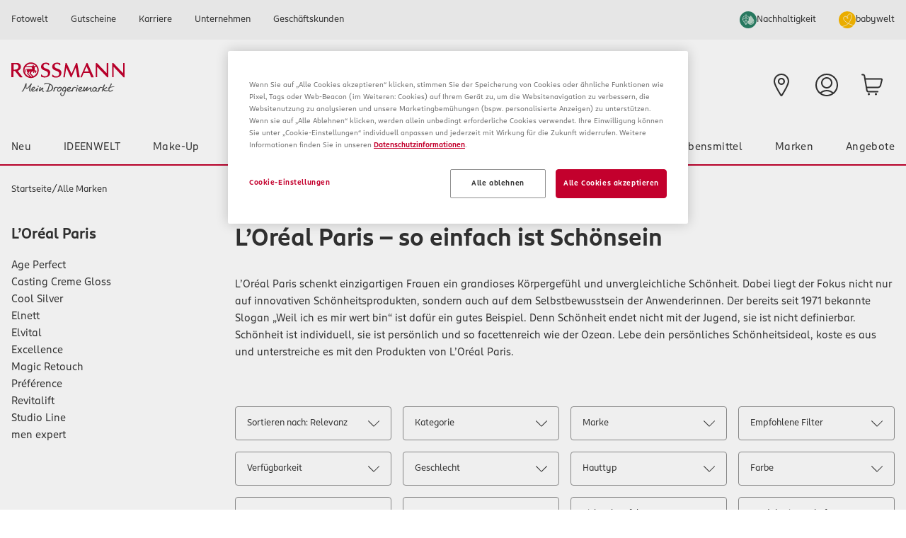

--- FILE ---
content_type: image/svg+xml;charset=UTF-8
request_url: https://www.rossmann.de/_ui/responsive/theme-rossmann/images/footer__amex.svg
body_size: 775
content:
<?xml version="1.0" encoding="UTF-8" standalone="no"?>
<svg
   version="1.1"
   id="svg1"
   width="480"
   height="480"
   viewBox="0 0 480 480"
   xmlns="http://www.w3.org/2000/svg"
   xmlns:svg="http://www.w3.org/2000/svg">
  <defs
     id="defs1" />
  <g
     id="g1">
    <rect x="0" y="0" fill="#FFFFFF" width="480" height="480"/>
    <path
       style="fill:#0971ce;fill-opacity:1;stroke-width:0.999944"
       d="M 0,239.99999 V 0 h 239.97334 239.97334 v 38.719999 38.72 h -35.27724 -35.27726 l -7.99288,22.389069 -7.99288,22.389052 -0.21605,-0.22906 -0.21605,-0.22907 -7.82675,-22.079992 -7.82674,-22.079999 -45.47633,-0.0811 -45.47632,-0.0811 v 29.665091 29.66509 l -0.29224,-0.304 -0.29225,-0.304 -13.03865,-29.35999 -13.03866,-29.36 h -36.67624 -36.67623 l -38.06308,86.12118 -38.06308,86.12119 -0.10665,0.27881 -0.10665,0.27881 h 30.74324 30.74326 v 76.8 76.8 h 95.28005 95.28005 l 14.9752,-16.48 14.97521,-16.48 h 0.22731 0.22732 l 14.86349,16.47123 14.86351,16.47123 28.87679,0.009 28.8768,0.009 v 38.07955 38.08 H 239.97334 0 Z m 191.65871,77.6 v -67.36 h 81.4027 81.40271 l 19.27837,21.28 19.27836,21.28 h 0.21113 0.21112 l 19.46501,-21.28 19.46502,-21.28 H 456.18657 480 l -0.10665,0.31642 -0.10666,0.31643 -31.63012,33.16103 -31.63012,33.16103 1.91411,1.96254 1.91411,1.96255 29.796,31.62609 29.79601,31.62609 v 0.29391 0.29391 h -24.1116 -24.11158 l -19.59037,-21.6 -19.59036,-21.6 h -0.0831 -0.0831 l -19.64796,21.58831 -19.64796,21.5883 -80.71103,0.0117 -80.71103,0.0117 z m 148.1219,31.10283 29.18029,-30.97717 -0.10094,-0.2889 -0.10093,-0.2889 -31.19653,-33.09186 -31.19654,-33.09186 -0.0831,15.31793 -0.0831,15.31793 H 267.32721 228.4546 v 10.24 10.24 h 37.91579 37.91578 v 15.36 15.36 H 266.37039 228.4546 v 10.4 10.4 h 38.87568 38.87568 v 15.27724 15.27724 l 2.19718,-2.23724 2.19716,-2.23724 z m 122.87821,-10.31997 -17.12789,-18.22286 -1.37193,-1.49951 -1.37193,-1.4995 18.49982,-19.51186 18.4998,-19.51186 0.0825,19.46658 0.0824,19.46657 -0.0824,19.76765 -0.0825,19.76765 z m -322.39843,-107.82352 0.18625,-0.48541 29.51625,-66.87697 29.51624,-66.876951 h 23.72966 23.72966 l 4.13664,9.360001 4.13664,9.36 25.25716,57.23128 25.25714,57.2313 0.0808,-66.5913 0.0808,-66.591281 28.87604,0.004 28.87604,0.004 14.86344,41.584281 14.86344,41.58428 0.0681,-0.0683 0.0682,-0.0682 14.4645,-40.16 14.46452,-40.159992 0.47067,-1.36 0.47068,-1.360004 H 451.66 479.94668 v 67.359996 67.36 h -18.23691 -18.23689 l -0.0811,-46.3856 -0.0811,-46.3856 -16.97711,46.3056 -16.9771,46.3056 -16.30365,0.0829 -16.30366,0.0829 -16.95366,-46.1614 -16.95366,-46.1614 -0.0811,46.15854 -0.0811,46.15853 h -38.98902 -38.98901 l -3.21185,-7.6 -3.21186,-7.6 -2.46502,-5.84159 -2.46502,-5.8416 -30.7496,0.0816 -30.7496,0.0816 -5.504,13.28 -5.504,13.28 -20.38333,0.0824 -20.38332,0.0824 z m 98.4915,-61.20537 -1.81821,-4.40603 -7.03922,-17.02637 -7.03922,-17.02637 -0.19119,-0.008 -0.19118,-0.008 -8.7285,21.04 -8.7285,21.04 -0.15354,0.4 -0.15354,0.4 h 17.93065 17.93067 z"
       id="path1" />
  </g>
</svg>


--- FILE ---
content_type: application/javascript; charset=UTF-8
request_url: https://www.rossmann.de/_next/static/chunks/app/%5Blocale%5D/(shop)/c/%5BcategoryCode%5D/page-eb2143a3efa9bd90.js
body_size: 1455
content:
(self.webpackChunk_N_E=self.webpackChunk_N_E||[]).push([[3331],{4044:(e,s,n)=>{"use strict";n.r(s),n.d(s,{default:()=>a});var l=n(88669),r=n(86279),t=n(67336),i=n(5614),o=n(68381);function a(e){let{headlineTitle:s,categories:n}=e,{navigate:a}=(0,r.$)();return(0,l.jsxs)("nav",{"data-testid":i.xw.CategoryNavDesktop,children:[(0,l.jsx)("h2",{className:"my-4 text-2xl font-bold",children:s}),(0,l.jsx)("ul",{className:"flex flex-col gap-4",children:null==n?void 0:n.map(e=>(0,l.jsx)("li",{children:(0,l.jsx)(t.default,{href:e.url,className:(0,o.cn)(e.active&&"font-bold"),onClick:e=>{e.currentTarget instanceof HTMLAnchorElement&&(e.preventDefault(),a(e.currentTarget.href))},children:e.name})},e.code))})]})}},9323:(e,s,n)=>{"use strict";n.r(s),n.d(s,{default:()=>f});var l=n(88669),r=n(95543),t=n(84839),i=n(86279),o=n(40043),a=n(92213),c=n(67336),d=n(5614),h=n(5215),m=n(47396),x=n(15177),v=n(68381);function b(e){let{headlineTitle:s,categories:n,children:r}=e,{t:o}=(0,m.B)(),{navigate:a}=(0,i.$)(),[h,b]=(0,x.useState)(!1);function f(e){e.currentTarget instanceof HTMLAnchorElement&&(e.preventDefault(),b(!1),a(e.currentTarget.href))}return(0,l.jsxs)(t.lG,{open:h,onOpenChange:b,children:[(0,l.jsx)(t.zM,{asChild:!0,children:(0,l.jsxs)(t.$n,{variant:"outline",className:"text-md flex w-full gap-2 bg-white py-3.5 font-bold","data-testid":d.xw.CategoryNavMobile,children:[(0,l.jsx)(t.In,{icon:"options"}),o("search.category.mobile.text")]})}),(0,l.jsxs)(t.Cf,{className:"dialog group flex h-[100dvh] w-screen flex-col gap-0",children:[(0,l.jsx)(t.c7,{children:(0,l.jsx)("div",{className:"flex",children:(0,l.jsx)(t.L3,{asChild:!0,children:(0,l.jsx)("h4",{children:s})})})}),(0,l.jsxs)("nav",{className:"h-full overflow-auto","aria-label":"".concat(o("search.category.mobile.text"),": ").concat(s),children:[(0,l.jsx)("ul",{className:"flex grow flex-col overflow-y-auto px-4",children:null==n?void 0:n.map(e=>(0,l.jsx)("li",{className:"w-full",children:(0,l.jsx)(c.default,{onClick:f,href:e.url,className:(0,v.cn)("border-grey-light block w-full cursor-pointer border-b py-4",e.active&&"font-bold"),children:(0,l.jsxs)("div",{className:"flex items-center justify-between",children:[e.name,(0,l.jsx)(t.In,{icon:"chevron-right"})]})})},e.name))}),r]}),(0,l.jsx)(t.Es,{children:(0,l.jsx)(t.$n,{className:"w-full",onClick:()=>{b(!1)},children:o("search.page.totalResults.show")})})]})]})}function f(e){let{facets:s=[],sorting:n=[],totalResults:x=0,headlineTitle:v,categories:f,cmsContent:u}=e,j=(0,r.usePathname)(),{navigate:P}=(0,i.$)(),{t:g}=(0,m.B)(),{selectedFacets:p,sortingFacet:N,handleFilterRemove:w,handleFilterReset:C}=(0,h.A)(s,n),y=e=>P(e,{scroll:!1}),k=[N,...s];return(0,l.jsxs)(l.Fragment,{children:[(0,l.jsx)("div",{className:"hidden grid-cols-3 gap-4 lg:grid [@media(min-width:1200px)]:grid-cols-4","data-testid":d.ZV.Desktop,children:k.map(e=>(0,l.jsx)(o.Ay,{facet:e,onFacetItemSelect:y},e.name))}),(0,l.jsxs)("div",{className:"flex flex-row gap-4 lg:hidden","data-testid":d.ZV.Mobile,children:[(0,l.jsx)(b,{headlineTitle:v,categories:f,children:u}),(0,l.jsx)(a.A,{onFacetItemSelect:y,onFilterReset:C,facets:k,title:"".concat(x," ").concat(g("search.meta.description.results"),' "').concat(v,'"')})]}),(0,l.jsxs)("div",{className:"mt-8 flex flex-wrap gap-3 empty:hidden","data-testid":d.ZV.ActiveFilters,children:[p.length>0&&(0,l.jsx)(t.Ex,{asChild:!0,"data-testid":d.ZV.ResetAllFilter,children:(0,l.jsx)("button",{onClick:C,children:g("search.clearfacets.btn.text")})}),p.map(e=>(0,l.jsx)(t.Ex,{asChild:!0,variant:"secondary","data-testid":d.ZV.ResetFilter,children:(0,l.jsxs)(c.default,{href:(0,o.hb)(e,j),onClick:w,"aria-label":g("search.clearfacet.btn.text",{0:"".concat(e.group,": ").concat(e.name)}),children:[e.name," ",(0,l.jsx)(t.In,{className:"pointer-events-none",icon:"close"})]})},e.name))]})]})}},49662:(e,s,n)=>{Promise.resolve().then(n.bind(n,4044)),Promise.resolve().then(n.bind(n,9323)),Promise.resolve().then(n.bind(n,73910)),Promise.resolve().then(n.bind(n,16348)),Promise.resolve().then(n.bind(n,86279)),Promise.resolve().then(n.bind(n,5758)),Promise.resolve().then(n.bind(n,53010)),Promise.resolve().then(n.bind(n,52468)),Promise.resolve().then(n.bind(n,53577)),Promise.resolve().then(n.bind(n,13704)),Promise.resolve().then(n.bind(n,47696)),Promise.resolve().then(n.bind(n,59101)),Promise.resolve().then(n.bind(n,4522)),Promise.resolve().then(n.bind(n,73240)),Promise.resolve().then(n.bind(n,73255)),Promise.resolve().then(n.bind(n,5603)),Promise.resolve().then(n.bind(n,24428)),Promise.resolve().then(n.bind(n,90362)),Promise.resolve().then(n.bind(n,29882)),Promise.resolve().then(n.bind(n,62471)),Promise.resolve().then(n.bind(n,28410)),Promise.resolve().then(n.bind(n,67336)),Promise.resolve().then(n.bind(n,30080)),Promise.resolve().then(n.bind(n,44522)),Promise.resolve().then(n.t.bind(n,67571,23)),Promise.resolve().then(n.bind(n,61684)),Promise.resolve().then(n.bind(n,50414)),Promise.resolve().then(n.bind(n,78527)),Promise.resolve().then(n.bind(n,88268)),Promise.resolve().then(n.bind(n,35734)),Promise.resolve().then(n.bind(n,97875)),Promise.resolve().then(n.bind(n,15058))}},e=>{var s=s=>e(e.s=s);e.O(0,[5495,6552,3160,7410,843,7416,4182,3498,2393,5684,3752,4953,9618,3772,9894,7237,7330,9830,7358],()=>s(49662)),_N_E=e.O()}]);